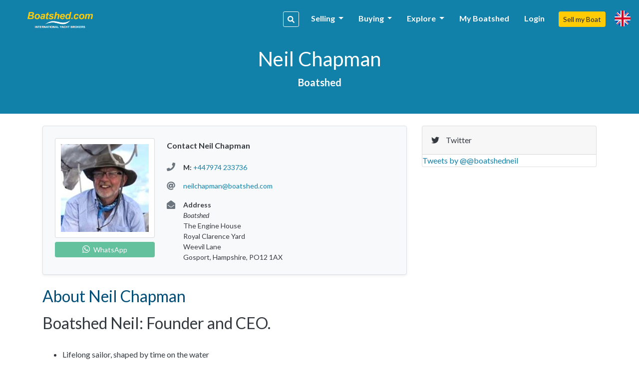

--- FILE ---
content_type: text/html; charset=UTF-8
request_url: https://www.boatshed.com/contact-neil-chapman
body_size: 10497
content:
    <!DOCTYPE HTML>
<html dir="ltr" lang="" class="bs-super">
<head>
    <meta charset="utf-8">
<meta name="viewport" content="width=device-width, initial-scale=1, user-scalable=no, shrink-to-fit=no">

<title>Neil Chapman - Boatshed</title>
<meta name="description" content="New and Used Boats and Yachts for Sale from our international network of expert boat brokers" />
<meta name="keywords" content="Boat Sales, Boats for sale, Yachts for sale, boat brokers, yacht brokers" />
<meta name="robots" content="index,follow">

<meta property="og:title" content="Neil Chapman - Boatshed"/>
<meta property="og:type" content="company"/>
    <meta property="og:image" content="https://d385tlrw8quush.cloudfront.net/lib/img/content/login-modal-bg.jpg"/>
<meta property="og:url" content="http://www.boatshed.com/contact-neil-chapman"/>
<meta property="og:site_name" content="boatshed.com"/>
<meta property="fb:app_id" content="238802569484258">
<meta property="og:description" content="New and Used Boats and Yachts for Sale from our international network of expert boat brokers"/>
<!-- Twitter Card Markup -->
<meta name="twitter:card" content="photo" />
<meta name="twitter:site" content="@@boatshedneil" />
<meta name="twitter:title" content="Neil Chapman - Boatshed" />
<meta name="twitter:image" content="" />
<meta name="twitter:url" content="http://www.boatshed.com/contact-neil-chapman" />

<link rel="preconnect" href="https://fonts.googleapis.com">
<link rel="preconnect" href="https://fonts.gstatic.com" crossorigin>

<!-- Ahrefs -->
<meta name="ahrefs-site-verification" content="76409a1983730b0668a08d7aa1062a1bb4f275eedf65f10646340b0d8fde438c">

    <link rel="shortcut icon" href="/lib/img/logos/bs-favico.png" type="image/x-icon"/>

<!-- Lato Font -->
<link href="https://fonts.googleapis.com/css2?family=Lato:ital,wght@0,100;0,300;0,400;0,700;0,900;1,100;1,300;1,400;1,700;1,900&display=swap" rel="stylesheet">

<!-- Styles -->
<link rel="stylesheet" href="https://d385tlrw8quush.cloudfront.net/lib/frontend/dist/core/common.1765353562.p.css">

<link href="https://d385tlrw8quush.cloudfront.net/lib/css/print.css" rel="stylesheet" type="text/css" media="print" />


<meta name="facebook-domain-verification" content="" />

<script>
    <!-- Google Tag Manager -->
    var dataLayer=[];
                            
    dataLayer.push({
        'broker': {
            'broker_id':'1',
            'broker_un':'super'
        },

        'user': {
                                        'sessionID':'48012c37ea232247065138fa8119d5a2',
                                                    'loggedIn': 'false',
                    },
    });
                (function(w,d,s,l,i){w[l]=w[l]||[];w[l].push({'gtm.start':
        new Date().getTime(),event:'gtm.js'});var f=d.getElementsByTagName(s)[0],
        j=d.createElement(s),dl=l!='dataLayer'?'&l='+l:'';j.async=true;j.src=
        'https://www.googletagmanager.com/gtm.js?id='+i+dl;f.parentNode.insertBefore(j,f);
    })(window,document,'script','dataLayer','GTM-WPRMGN');
    <!-- End Google Tag Manager -->

    // Hotjar Tracking Code for https://www.boatshed.com
    (function(h,o,t,j,a,r){
        h.hj=h.hj||function(){(h.hj.q=h.hj.q||[]).push(arguments)};
        h._hjSettings={hjid:1029809,hjsv:6};
        a=o.getElementsByTagName('head')[0];
        r=o.createElement('script');r.async=1;
        r.src=t+h._hjSettings.hjid+j+h._hjSettings.hjsv;
        a.appendChild(r);
    })(window,document,'https://static.hotjar.com/c/hotjar-','.js?sv=');

    /* Broker Facebook Pixel */
            !function(f,b,e,v,n,t,s)
        {if(f.fbq)return;n=f.fbq=function(){n.callMethod?
            n.callMethod.apply(n,arguments):n.queue.push(arguments)};
            if(!f._fbq)f._fbq=n;n.push=n;n.loaded=!0;n.version='2.0';
            n.queue=[];t=b.createElement(e);t.async=!0;
            t.src=v;s=b.getElementsByTagName(e)[0];
            s.parentNode.insertBefore(t,s)}(window, document,'script',
            'https://connect.facebook.net/en_US/fbevents.js');
        fbq('init', '264969765766224');
        fbq('track', 'PageView');
        /* Broker Facebook Pixel END */
</script>
                                                
                    </head>

<body id="contact" class="">
<noscript>
    <!-- Google Tag Manager (noscript) -->
    <iframe src="https://www.googletagmanager.com/ns.html?id=GTM-WPRMGN"
            height="0" width="0" style="display:none;visibility:hidden"></iframe>
        <!-- End Google Tag Manager (noscript) -->
    <!-- Broker Facebook Pixel -->
            <img height="1" width="1" style="display:none"
             src="https://www.facebook.com/tr?id=264969765766224&ev=PageView&noscript=1"
        />
        <!-- End Broker Facebook Pixel -->
</noscript>
<div>
        
                <nav class="navbar fixed-top navbar-expand-xl bs" id="siteNav">
    <div class="container pl-0 pr-0">

        <a id="logo" title="Return to home page" href="/">

            
                                                    <img src="https://d385tlrw8quush.cloudfront.net/images/brokerLogos/d8d7b183c13662f26ca6e674a25a6886-new-logo-boatshed.com-2-.png" alt="Boatshed.com - International Yacht Brokers" />
                
                    </a>

                <ul class="nav navbar-nav ml-auto">
            <li class="nav-item">
                <a data-toggle="modal" data-target="#keywordSearchModal" class="d-inline-block d-lg-none btn btn-sm btn-outline-primary mr-3"><i class="fas fa-search"></i></a>
            </li>
        </ul>
        
        <button class="navbar-toggler" type="button" data-toggle="collapse" data-target=".navbar-collapse">
            <i class="fa fa-fw fa-bars"></i>
        </button>

        <div class="navbar-collapse navbar-responsive-collapse collapse mb-0">
            <ul class="nav navbar-nav ml-auto mt-lg-0">

                                
                                                            <li class="nav-item">
                        <a data-toggle="modal" id="navSearch" data-target="#keywordSearchModal" class="d-none d-lg-block btn btn-sm btn-outline-light mr-2 nav-search-btn" title="Search for boats"><i class="fas fa-search"></i></a>
                    </li>
                    
                                                                                                <li class="nav-item dropdown">
                                <a href="#" class="nav-link dropdown-toggle" data-toggle="dropdown" title="Selling">Selling <b class="caret"></b></a>
                                <div class="dropdown-menu">
                                                                                                                        <a class="dropdown-item" href="/aboutus/sell-my-boat" title="Sell my Boat" >
                                                                                                    Sell my Boat
                                                                                            </a>
                                                                                                                                                                <a class="dropdown-item" href="/boatbid/why_boatshed" title="Why Boatshed?" >
                                                                                                    Why Boatshed?
                                                                                            </a>
                                                                                                            </div>
                            </li>
                                                                                                                        <li class="nav-item dropdown">
                                <a href="#" class="nav-link dropdown-toggle" data-toggle="dropdown" title="Buying">Buying <b class="caret"></b></a>
                                <div class="dropdown-menu">
                                                                                                                        <a class="dropdown-item" href="/boats-for-sale/" title="Used Boats" >
                                                                                                    Used Boats
                                                                                            </a>
                                                                                                                                                                <a class="dropdown-item" href="/aboutus/how-to-buy-a-boat" title="How to buy a boat" >
                                                                                                    How to Buy a Boat
                                                                                            </a>
                                                                                                                                                                <a class="dropdown-item" href="http://www.boatbid.com" title="Boatbid" target="_blank">
                                                                                                    BoatBid
                                                                                            </a>
                                                                                                            </div>
                            </li>
                                                                                                                        <li class="nav-item dropdown">
                                <a href="#" class="nav-link dropdown-toggle" data-toggle="dropdown" title="Explore">Explore <b class="caret"></b></a>
                                <div class="dropdown-menu">
                                                                                                                        <a class="dropdown-item" href="/contact.php" title="Contact Us" >
                                                                                                    Contact Us
                                                                                            </a>
                                                                                                                                                                <a class="dropdown-item" href="/aboutus/history" title="Company History" >
                                                                                                    Company History
                                                                                            </a>
                                                                                                                                                                <a class="dropdown-item" href="/links.php" title="Links" >
                                                                                                    Links
                                                                                            </a>
                                                                                                                                                                <a class="dropdown-item" href="/aboutus/join-us" title="Join the team" >
                                                                                                    Join The Team
                                                                                            </a>
                                                                                                            </div>
                            </li>
                                            
                                                                <li class="nav-item">
                            <a class="nav-link" href="/myboatshed.php">
                                My Boatshed
                            </a>
                        </li>
                        <li class="nav-item">
                            <a class="nav-link" href="/login.php" data-toggle="modal" data-target="#myBoatshedModal">
                                Login
                            </a>
                        </li>
                                                            <li class="nav-item">
                        <a href="/aboutus/sell-my-boat" class="btn btn-sm btn-secondary">Sell my Boat</a>
                    </li>

                
                                <li class="nav-item">
                    <a class="nav-link" id="lang-icon" href="#" data-toggle="modal" data-target="#langModal" title="Language &amp; Currency">
                        <span class="d-inline-block d-lg-none text-white font-weight-bold mt-1 ml-2">Language &amp; Currency</span>
                        <span class="bs-flag-32 bs-flag-en-2x float-left float-lg-none"></span>
                    </a>
                </li>
            </ul>
        </div>
    </div>
</nav>
<div class="modal fade" id="myBoatshedModal" tabindex="-1" role="dialog">
    <div class="modal-dialog modal-lg modal-dialog-centered">
        <div class="modal-content">
            <div class="modal-body pt-4 pb-4">
                <div class="container-fluid">
                    <div class="row">
                        <button type="button" class="close" data-dismiss="modal" aria-label="Close"
                                style="position: absolute; right: 0; top: 0; padding: .75rem; z-index: 99;">
                                &times;
                        </button>
                        <div class="col-12 col-lg-6" id="signin-col">
                            <h3 class="mb-3">Login</h3>
                            <form id="login_form" action="/dologin.php" method="post" name="loginform">
                                <div class="alert alert-danger cookie-warning" role="alert">
                                    WARNING - Cookies are not enabled. You will not be able to register or login to the site until you enable cookies in your browser
                                </div>
                                                                <div class="form-row clearfix mb-4">

                                    <div class="input-group mb-0">
                                        <input class="form-control" type="email" id="Boatshed_Login_Email" name="Login_Email" size="30" maxlength="255" value="" placeholder="Email" required />
                                        <div class="input-group-append">
                                            <button type="submit" class="btn btn-primary" id="inlinesubmit">Login</button>
                                        </div>
                                    </div>
                                    <div class="form-check pt-1">
                                        <label class="form-check-label">
                                            <input type="checkbox" value="true" name="form_rememberme" id="form_rememberme" class="form-check-input" />
                                            Remember Me
                                        </label>
                                    </div>
                                </div>
                                                                    <h6 class="mb-2 pt-3">Alternatively,</h6>
                                    <ul>
                                                                                    <li class="mb-2">
                                                <a href="/register.php?provider=facebook"
                                                   class="btn btn-block btn-social-facebook text-left d-flex flex-row flex-wrap align-items-center px-0 py-1" title="Register with Facebook">
                                                                                                                                                                                                                    <i class="col-2 fab fa-facebook-f fa-2x text-center px-1 py-2 border border-light border-top-0 border-left-0 border-bottom-0"></i>
                                                    <span class="col px-3">Register with Facebook</span>
                                                </a>
                                            </li>
                                                                                    <li>
                                                <a href="/register.php?provider=google"
                                                   class="btn btn-block btn-social-google text-left d-flex flex-row flex-wrap align-items-center px-0 py-1" title="Register with Google">
                                                                                                                                                                                                                    <i class="col-2 fab fa-google fa-2x text-center px-1 py-2 border border-light border-top-0 border-left-0 border-bottom-0"></i>
                                                    <span class="col px-3">Register with Google</span>
                                                </a>
                                            </li>
                                                                            </ul>
                                                            </form>
                        </div>

                        <div class="col" id="register-col">
                            <h3>Why Boatshed?</h3>
                            <ul class="pb-1" style="padding-inline-start: 1.2rem;">
                                <li><p>View all of your boats statistics in real time</p></li>
                                <li><p>Create a virtual &quot;watch&quot; on boats you&#039;re interested in</p></li>
                                <li><p>Refer a boat to earn up to 20% of the brokers commission</p></li>
                            </ul>

                            <a href="
                                                                            /register.php
                                                                        "
                               class="btn btn-lg btn-block btn-primary">
                                Register for free
                            </a>

                        </div>
                    </div>
                </div>
            </div>
        </div>
    </div>
</div><div class="modal fade" id="langModal" tabindex="-1" role="dialog">
    <div class="modal-dialog modal-md">
        <div class="modal-content">
            <div class="modal-header">
                <h5 class="modal-title text-tertiary">
                                            Language &amp; Currency
                                    </h5>
                <button type="button" class="close" data-dismiss="modal"><span>&times;</span></button>
            </div>
            <div class="modal-body">
                                <ul class="nav nav-pills nav-justified mb-4" id="pills-tab" role="tablist">
                    <li class="nav-item">
                        <a class="nav-link active" id="pills-lang-tab" data-toggle="pill" href="#pills-lang" role="tab"><i class="fas fa-globe fa-fw mr-1"></i> Language</a>
                    </li>
                    <li class="nav-item">
                        <a class="nav-link" id="pills-currency-tab" data-toggle="pill" href="#pills-currency" role="tab"><i class="fas fa-coins fa-fw mr-1"></i> Currency</a>
                    </li>
                    <li class="nav-item">
                        <a class="nav-link" id="pills-units-tab" data-toggle="pill" href="#pills-units" role="tab"><i class="fas fa-ruler fa-fw mr-1"></i> Units</a>
                    </li>
                </ul>
                                <div class="tab-content" id="pills-tabContent">
                    <div class="tab-pane fade show active" id="pills-lang" role="tabpanel">
                        <div class="list-group">
                                                                                                <div class="list-group-item list-group-item-action lang-en active" title="English (British)"><i class="bs-flag-16 bs-flag-en"></i> English (British)</div>
                                                                                                                                <a rel="nofollow" class="list-group-item list-group-item-action lang-en-us" href="/dolocalise.php?l=en-us" title="English (US)"><i class="bs-flag-16 bs-flag-en-us"></i> English (US)</a>
                                                                                                                                <a rel="nofollow" class="list-group-item list-group-item-action lang-de" href="/dolocalise.php?l=de" title="Deutsch"><i class="bs-flag-16 bs-flag-de"></i> Deutsch</a>
                                                                                                                                <a rel="nofollow" class="list-group-item list-group-item-action lang-el" href="/dolocalise.php?l=el" title="ελληνικά"><i class="bs-flag-16 bs-flag-el"></i> ελληνικά</a>
                                                                                                                                <a rel="nofollow" class="list-group-item list-group-item-action lang-es" href="/dolocalise.php?l=es" title="Español"><i class="bs-flag-16 bs-flag-es"></i> Español</a>
                                                                                                                                <a rel="nofollow" class="list-group-item list-group-item-action lang-fr" href="/dolocalise.php?l=fr" title="Français"><i class="bs-flag-16 bs-flag-fr"></i> Français</a>
                                                                                                                                <a rel="nofollow" class="list-group-item list-group-item-action lang-hr" href="/dolocalise.php?l=hr" title="Hrvatski"><i class="bs-flag-16 bs-flag-hr"></i> Hrvatski</a>
                                                                                                                                <a rel="nofollow" class="list-group-item list-group-item-action lang-it" href="/dolocalise.php?l=it" title="Italiano"><i class="bs-flag-16 bs-flag-it"></i> Italiano</a>
                                                                                                                                <a rel="nofollow" class="list-group-item list-group-item-action lang-nl" href="/dolocalise.php?l=nl" title="Nederlands"><i class="bs-flag-16 bs-flag-nl"></i> Nederlands</a>
                                                                                                                                <a rel="nofollow" class="list-group-item list-group-item-action lang-pt" href="/dolocalise.php?l=pt" title="Português"><i class="bs-flag-16 bs-flag-pt"></i> Português</a>
                                                                                                                                <a rel="nofollow" class="list-group-item list-group-item-action lang-ru" href="/dolocalise.php?l=ru" title="русский"><i class="bs-flag-16 bs-flag-ru"></i> русский</a>
                                                                                                                                <a rel="nofollow" class="list-group-item list-group-item-action lang-ar" href="/dolocalise.php?l=ar" title=" العربية"><i class="bs-flag-16 bs-flag-ar"></i>  العربية</a>
                                                                                    </div>
                    </div>
                    <div class="tab-pane fade" id="pills-currency" role="tabpanel">
                        <div class="list-group">
                                                                                                <div class="list-group-item list-group-item-action active" title="&amp;pound;">&pound;</div>
                                                                                                                                <a rel="nofollow" class="list-group-item list-group-item-action" href="/docurrency.php?c=2" title="&amp;euro;">&euro;</a>
                                                                                                                                <a rel="nofollow" class="list-group-item list-group-item-action" href="/docurrency.php?c=3" title="US$">US$</a>
                                                                                                                                <a rel="nofollow" class="list-group-item list-group-item-action" href="/docurrency.php?c=4" title="C$">C$</a>
                                                                                                                                <a rel="nofollow" class="list-group-item list-group-item-action" href="/docurrency.php?c=5" title="THB฿">THB฿</a>
                                                                                                                                <a rel="nofollow" class="list-group-item list-group-item-action" href="/docurrency.php?c=6" title="A$">A$</a>
                                                                                                                                <a rel="nofollow" class="list-group-item list-group-item-action" href="/docurrency.php?c=7" title="AED">AED</a>
                                                                                                                                <a rel="nofollow" class="list-group-item list-group-item-action" href="/docurrency.php?c=8" title="BTC฿">BTC฿</a>
                                                                                                                                <a rel="nofollow" class="list-group-item list-group-item-action" href="/docurrency.php?c=9" title="NZD$">NZD$</a>
                                                                                                                                <a rel="nofollow" class="list-group-item list-group-item-action" href="/docurrency.php?c=10" title="R">R</a>
                                                                                    </div>
                    </div>
                    <div class="tab-pane fade" id="pills-units" role="tabpanel">
                        <p class="mt-3">Length</p>
                        <div class="list-group">
                            <a rel="nofollow" class="list-group-item list-group-item-action active" href="/domeasurement.php?unit=meters">Metres</a>
                            <a rel="nofollow" class="list-group-item list-group-item-action " href="/domeasurement.php?unit=feet">Feet</a>
                        </div>
                    </div>
                </div>
            </div>
        </div>
    </div>
</div><div class="modal fade" id="keywordSearchModal" tabindex="-1" role="dialog">
    <div class="modal-dialog modal-xl">
        <div class="modal-content">
            <div class="modal-body">
                                <div class="row">
    <div class="col-12 col-md-12 col-lg-8 mb-3">
        <div class="card bg-light h-100 shadow-sm">
            <h5 class="card-header text-left">Search our catalogue</h5>
            <div class="card-body">
                <form action="/dosearch.php" method="get" class="SearchForm">
                    <div class="input-group">
                        <input type="text" class="form-control" name="q" placeholder="Name, make, model etc.">
                        <div class="input-group-append">
                            <button class="btn btn-primary" type="submit">search</button>
                        </div>
                    </div>
                </form>
                <div class="text-center text-lg-left">
                    <a href="/list-by-type" class="btn btn-outline-primary btn-sm mt-4 mx-3 mx-lg-0 mt-lg-2 mr-lg-2">Search by boat type <i class="fas fa-fw fa-angle-right"></i></a>
                    <a href="/list-by-manufacturer" class="btn btn-outline-primary btn-sm mt-4 mx-3 mx-lg-0 mt-lg-2 mr-lg-2">Search by make/model <i class="fas fa-fw fa-angle-right"></i></a>
                </div>
            </div>
        </div>
    </div>

    <div class="col-12 col-md-12 col-lg-4 mb-3">
        <div class="card h-100 shadow-sm">
            <h5 class="card-header text-left">Go direct, enter a boat reference</h5>
            <div class="card-body">
                <form action="/viewboat.php" method="get" class="SearchForm">
                    <div class="input-group">
                        <div class="input-group-prepend">
                            <span class="input-group-text" id="inputGroup-sizing-sm"> <i class="fas fa-fw fa-hashtag"></i></span>
                        </div>
                        <input type="number" class="form-control" name="boat" placeholder="e.g. #123456" required>
                        <div class="input-group-append">
                            <button class="btn btn-outline-primary" type="submit">Go
                            </button>
                        </div>
                    </div>
                </form>
            </div>
        </div>
    </div>
</div>                <div class="text-center my-2 my-lg-0">
                    <a href="/used-boats-for-sale" class="btn btn-secondary btn-sm">More Options</a>
                </div>
            </div>
        </div>
    </div>
</div>            <!--[if lt IE 9]>
    <div class="alert alert-info">You are using an <strong>outdated</strong> browser. Please <a href="http://browsehappy.com/">upgrade your browser</a> to improve your experience.</div>
    <![endif]-->

                
            <div id="body" class="container-fluid mt-0 mb-0">
        <div id="maincontent" class="row">
            <div id="minisearch-container-main"></div>
                        
                                
    <section class="bg-primary pt-4 pb-5 text-white text-center pageHeader " style="">
        <div class="container">
            <h1 class="text-white mx-auto" style="max-width: 600px;">Neil Chapman</h1>
            <strong class="mx-auto font-size-lg d-block" style="max-width: 600px;">Boatshed</strong>
                                </div>
    </section>

    <div class="container mt-4 mb-5">
        <div class="row">
            <div class="col-12 col-sm-12 col-md-12 col-lg-8">
                                <div itemscope itemtype="http://data-vocabulary.org/Person"
                     class="contact-box bg-light rounded p-4 shadow-sm border">
                    <div class="d-block d-sm-flex">
                        <div class="d-block pb-3 pb-sm-0 pr-sm-4">
                            <img itemprop="image"
                                 src="https://d385tlrw8quush.cloudfront.net/linkimage-04b3df7fc0c8925df8c15453e7db4af3-neil-profile-dec-2018-edited.jpg-200-200"
                                 class="broker-img rounded">

                            <div class="d-flex">
                                                                    <div class="flex-fill pt-2">
                                        <a href="https://wa.me/447974233736" class="btn btn-sm btn-success text-white btn-block" target="_blank">
                                            <i class="fab fa-whatsapp text-white mr-1"></i> WhatsApp
                                        </a>
                                    </div>
                                                            </div>
                        </div>
                        <div class="flex-grow-1">
                            <div class="d-block clearfix mb-1 mb-sm-3">
                                <h6 class="float-left body-color font-weight-bold d-inline-block"
                                    style="margin-top: .3rem;">Contact <span
                                            itemprop="name">Neil Chapman</span>
                                </h6>
                            </div>
                            <div class="row font-size-sm">
                                                                <div class="col-12">
                                    <div class="d-flex">
                                        <div class="mr-3 d-none d-xl-inline-block">
                                            <i class="fas fa-phone"></i>
                                        </div>
                                        <div class="flex-grow-1">
                                                                                            <strong class="d-block d-xl-none">Telephone</strong>
                                                                                                                                                                                    <div><strong>M: </strong><a
                                                            href="tel:+447974233736"
                                                            title="Broker Contact Mobile">+447974 233736</a>
                                                </div>
                                                                                    </div>
                                    </div>
                                </div>
                                <div class="col-12 mt-3">
                                                                                                                <div class="d-flex">
                                            <div class="mr-3 d-none d-xl-inline-block">
                                                <i class="fas fa-at" style="margin-top: .15rem;"></i>
                                            </div>
                                            <div class="flex-grow-1">
                                                <strong class="d-block d-xl-none">Email</strong>
                                                <div><a href="mailto:neilchapman%40boatshed.com"
                                                        title="Broker Contact Email">neilchapman@boatshed.com</a>
                                                </div>
                                            </div>
                                        </div>
                                                                    </div>
                                                                                                    <div class="col-12 mt-3">
                                        <div class="d-flex">
                                            <div class="mr-3 d-none d-xl-inline-block">
                                                <i class="fas fa-envelope-open" style="margin-top: .15rem;"></i>
                                            </div>
                                            <div class="flex-grow-1">
                                                <strong class="d-block">Address</strong>
                                                <div>
                                                    <em class="d-block">Boatshed</em>
                                                    The Engine House<br />
Royal Clarence Yard<br />
Weevil Lane<br />
Gosport, Hampshire, PO12 1AX
                                                </div>
                                            </div>
                                        </div>
                                    </div>
                                                            </div>
                        </div>
                    </div>
                </div>
                                <div class="mt-4">
                                            <h2 class="mb-3 text-tertiary">About Neil Chapman</h2>
                    
                    <div class="item__content-block content-box"><h2>Boatshed Neil: Founder and CEO.</h2>
</div><div class="item__content-block content-box"><ul>
<li>Lifelong sailor, shaped by time on the water</li>
<li>Started Boatshed in 1999 to bring transparency where the industry had little.</li>
<li>Privately owned company, never backed by outside investors.</li>
<li>One of the few marine businesses to survive 25 years and still be growing.</li>
<li>A small UK–USA team with a global reach.</li>
<li>Technology does the heavy lifting, passion drives the rest.</li>
<li><a href="https://boatshedlabs.com/"><strong>BoatshedLabs.com</strong></a> is where we’re building the next 25 years.</li>
</ul>
</div><div class="item__content-block content-box"><p>I didn’t origionally build Boatshed to be big. I built it to work!<br/><br/>Today a small group of us form the HQ management team, spread between the UK and the USA, we use technology, this means a small team can run one of the largest yacht brokerages in the world.<br/><br/>Boatshed has never taken outside investment. It is privately owned, shaped by people who care about boats first and business second. That’s probably why it has lasted 25 years in an industry that usually chews companies up and spits them out.<br/><br/>We’ve survived because the systems do the heavy lifting. Technology lets us operate everywhere, while passion for boats and the people around them keeps us honest.<br/><br/><a href="https://boatshedlabs.com/"><strong>BoatshedLabs.com</strong></a> is where we’re working on the next 25 years. It is the place we test new tools, play with new ideas, and try to keep the industry moving forward instead of standing still.<br/><br/><strong>For the full Boatshed Neil story, I wrote it down here: <a href="https://substack.com/@boatshedneil/p&#45;153974062">How did I get here</a> ?? &#40;Deep Dive&#41;</strong><br/><br/>You’ll also find a few other articles there that I write down occasionally.<br/>For example : What makes a good Yacht Broker ? <a href="https://substack.com/home/post/p&#45;155908116"><strong>Here</strong></a></p>
</div><div class="item__content-block content-box"><p><strong>Want to chat? No gatekeepers here! I run a transparent business and you can reach me directly.</strong><br/><br/><strong>Book an appointment with me <a href="https://calendar.app.google/RQTxNhcztkmUdDZi9">HERE</a></strong><br/><br/><strong>Reach Out to Neil directly on WhatsApp <a href="https://wa.me/447974233736">HERE</a></strong></p>
</div><div class="item__content-block content-box"><h2>Sailing History, New Technology and HQ Gosport</h2>
</div><div class="item__content-block content-box"><div class="img-container"><img src="https://boatshed-files.s3.eu-west-2.amazonaws.com/1/content/fd9681158dd8a82897cc27eb9bb5e512-kymothoe.jpg" /></div>
</div><div class="item__content-block content-box"><p><strong>A Lifelong Passion for Sailing</strong><br/>Neil's love for sailing and boats was not just a pastime but a defining part of his life. His sailing adventures began in 1994 with "Kymouthoe," an old plywood 21&#45;foot sloop. &#40;see picture above&#41;. Despite its age and quirks, this boat was Neil's gateway to numerous voyages along the UK and Irish coasts. <br/>In 1996, he upgraded to "Supertaff," a 1976 Rebel 41 ketch. He still owns and sails Supertaff today. &#40;see picture below&#41;</p>
</div><div class="item__content-block content-box"><div class="img-container"><img src="https://boatshed-files.s3.eu-west-2.amazonaws.com/1/content/701a03258dda3ec8cafc58254a63d5c9-supertaff-main-edited.jpg" /></div>
</div><div class="item__content-block content-box"><p>Neil has been instrumental in integrating Big Data and Artificial Intelligence &#40;AI&#41; into Boatshed's operations. <br/><strong>Leveraging Big Data:</strong> <br/>Boatshed harnesses big data for deep market insights, enabling precise valuations and tailored marketing strategies.<br/><strong>Implementing AI:</strong> <br/>AI technologies enhance customer interactions and predictive analytics, offering a personalised and proactive service.<br/><br/><strong>Vision for the Future</strong><br/>Neil's vision extends beyond the current successes of Boatshed. He is committed to continuous innovation, exploring emerging technologies to further refine the boat buying and selling experience. <br/>His goal is to get more people into boating using technology, practical, affordable systems and simple processes.<br/><br/><strong>BoatshedLabs.com is where new tools and ideas for the next 25 years take shape.  <a href="https://boatshedlabs.com/">Access Boatshed Labs HERE</a></strong></p>
</div><div class="item__content-block content-box"><div class="img-container"><img src="https://boatshed-files.s3-eu-west-2.amazonaws.com/1/content/f84b9c74910b266c46f73db7652e1c6f-eh-outside.jpg" /></div>
</div><div class="item__content-block content-box"><p>Boatshed HQ, The Engine House, Royal Clarence Yard, Gosport. UK</p>
</div><div class="item__content-block content-box"><div class="img-container"><img src="https://boatshed-files.s3-eu-west-2.amazonaws.com/1/content/eb806ed98cbc89d4f24782db8cce8915-eh-internal.jpg" /></div>
</div><div class="item__content-block content-box"><p><strong>Headquarters. The Engine House.</strong><br/>Located in Royal Clarence Yard, Gosport, UK, a place renowned for its Navy and boating history.</p>
</div><div class="item__content-block content-box"><p><strong>Want to chat? No gatekeepers here! I run a transparent business and you can reach me directly.</strong><br/><br/><strong>Book an appointment with me  <a href="https://calendar.app.google/RQTxNhcztkmUdDZi9">HERE</a></strong><br/><br/><strong>Reach Out to Neil directly on WhatsApp <a href="https://wa.me/447974233736">HERE</a></strong></p>
</div>
                        <div class="bg-light rounded shadow-sm px-3 pt-4 pb-0">
        <h5 class="text-tertiary mb-4 text-center">Image Gallery</h5>
        <div class="row mx-n2">
                            <div class="col-12 col-sm-6 col-md-4 mb-3 px-2">
                    <div class="card border-0 shadow-sm">
                        <div class="card-body text-center p-2">
                            <a class="fancybox" data-fancybox="gallery" href="https://d385tlrw8quush.cloudfront.net/linkimage-e26c7ee9add231dbda5ac3128a4555bf-neil-profile-dec-2018-1.jpg-1024-768" title="">
                                <img class="mh-100 mw-100 rounded" src="https://d385tlrw8quush.cloudfront.net/linkimage-e26c7ee9add231dbda5ac3128a4555bf-neil-profile-dec-2018-1.jpg-220-200">
                            </a>
                        </div>
                                            </div>
                </div>
                            <div class="col-12 col-sm-6 col-md-4 mb-3 px-2">
                    <div class="card border-0 shadow-sm">
                        <div class="card-body text-center p-2">
                            <a class="fancybox" data-fancybox="gallery" href="https://d385tlrw8quush.cloudfront.net/linkimage-brokeradmincontact_33_4.jpg-1024-768" title="">
                                <img class="mh-100 mw-100 rounded" src="https://d385tlrw8quush.cloudfront.net/linkimage-brokeradmincontact_33_4.jpg-220-200">
                            </a>
                        </div>
                                            </div>
                </div>
                            <div class="col-12 col-sm-6 col-md-4 mb-3 px-2">
                    <div class="card border-0 shadow-sm">
                        <div class="card-body text-center p-2">
                            <a class="fancybox" data-fancybox="gallery" href="https://d385tlrw8quush.cloudfront.net/linkimage-415fa6197f6e06e57099128517f96449-eh-1.jpg-1024-768" title="">
                                <img class="mh-100 mw-100 rounded" src="https://d385tlrw8quush.cloudfront.net/linkimage-415fa6197f6e06e57099128517f96449-eh-1.jpg-220-200">
                            </a>
                        </div>
                                            </div>
                </div>
                            <div class="col-12 col-sm-6 col-md-4 mb-3 px-2">
                    <div class="card border-0 shadow-sm">
                        <div class="card-body text-center p-2">
                            <a class="fancybox" data-fancybox="gallery" href="https://d385tlrw8quush.cloudfront.net/linkimage-e26c7ee9add231dbda5ac3128a4555bf-img_20181206_185018.jpg-1024-768" title="">
                                <img class="mh-100 mw-100 rounded" src="https://d385tlrw8quush.cloudfront.net/linkimage-e26c7ee9add231dbda5ac3128a4555bf-img_20181206_185018.jpg-220-200">
                            </a>
                        </div>
                                            </div>
                </div>
                            <div class="col-12 col-sm-6 col-md-4 mb-3 px-2">
                    <div class="card border-0 shadow-sm">
                        <div class="card-body text-center p-2">
                            <a class="fancybox" data-fancybox="gallery" href="https://d385tlrw8quush.cloudfront.net/linkimage-8e964e05bf5186b3367dc28d6bc7702c-team.jpg-1024-768" title="">
                                <img class="mh-100 mw-100 rounded" src="https://d385tlrw8quush.cloudfront.net/linkimage-8e964e05bf5186b3367dc28d6bc7702c-team.jpg-220-200">
                            </a>
                        </div>
                                            </div>
                </div>
                            <div class="col-12 col-sm-6 col-md-4 mb-3 px-2">
                    <div class="card border-0 shadow-sm">
                        <div class="card-body text-center p-2">
                            <a class="fancybox" data-fancybox="gallery" href="https://d385tlrw8quush.cloudfront.net/linkimage-brokeradmincontact_33_8.jpg-1024-768" title="">
                                <img class="mh-100 mw-100 rounded" src="https://d385tlrw8quush.cloudfront.net/linkimage-brokeradmincontact_33_8.jpg-220-200">
                            </a>
                        </div>
                                            </div>
                </div>
                            <div class="col-12 col-sm-6 col-md-4 mb-3 px-2">
                    <div class="card border-0 shadow-sm">
                        <div class="card-body text-center p-2">
                            <a class="fancybox" data-fancybox="gallery" href="https://d385tlrw8quush.cloudfront.net/linkimage-brokeradmincontact_33_9.jpg-1024-768" title="">
                                <img class="mh-100 mw-100 rounded" src="https://d385tlrw8quush.cloudfront.net/linkimage-brokeradmincontact_33_9.jpg-220-200">
                            </a>
                        </div>
                                            </div>
                </div>
                            <div class="col-12 col-sm-6 col-md-4 mb-3 px-2">
                    <div class="card border-0 shadow-sm">
                        <div class="card-body text-center p-2">
                            <a class="fancybox" data-fancybox="gallery" href="https://d385tlrw8quush.cloudfront.net/linkimage-brokeradmincontact_33_10.jpg-1024-768" title="">
                                <img class="mh-100 mw-100 rounded" src="https://d385tlrw8quush.cloudfront.net/linkimage-brokeradmincontact_33_10.jpg-220-200">
                            </a>
                        </div>
                                            </div>
                </div>
                    </div>
    </div>
                </div>
            </div>
                        <div class="col-12 col-sm-12 col-lg-4 pt-4 pt-lg-0">
                <div class="card mb-4 d-none d-lg-block">
                    <div class="card-header">
                        <i class="fab fa-fw fa-twitter mr-2"></i> Twitter
                    </div>
                    <a class="twitter-timeline" data-height="500" data-link-color="#1281aa"
                       href="https://twitter.com/@@boatshedneil">Tweets
                        by @@boatshedneil</a>
                    <script async src="https://platform.twitter.com/widgets.js" charset="utf-8"></script>
                </div>
                                            </div>
        </div>
    </div>
        </div>
    </div>
                
                    <footer id="foot">
        
                                                    <div id="foot_top">
        <div class="container">
            <div class="row">

                                <div class="col-12 col-sm-12 col-md-4">
                                            <div class="col-12 col-sm-12 col-md-6 mt-5 text-center text-md-left">
                            <h4>About Us</h4>
                                                            <ul>
                                                                            <li><a href="/contact.php" title="Contact Us">Contact Us</a></li>
                                                                            <li><a href="/aboutus/meet-us" title="Meet the Team">Meet The Team</a></li>
                                                                            <li><a href="/aboutus/join-us" title="Join the team">Join The Team</a></li>
                                                                            <li><a href="/aboutus/history" title="Company History">Company History</a></li>
                                                                            <li><a href="/archive" title="Boatshed Archive">Boatshed Archive</a></li>
                                                                    </ul>
                                                    </div>
                                    </div>

                                <div class="col-12 col-sm-12 col-md-4 mt-5 text-center text-md-left">
                    <h4><a href="/news.php?articles=true">Articles</a></h4>
                    <ul>
                                                    <a href="/updated-august-2025--boatshed-website-traffic-comparisons-from-similarweb--updated-august-2025-blog-115130.html" title="Updated August 2025 - Boatshed Website Traffic comparisons from SimilarWeb - Updated August 2025" class="d-block text-truncate">
                                <span style="text-decoration: none; font-size: .95rem;">Updated August 2025 - Boatshed Website Traffic comparisons from SimilarWeb - Updated August 2025</span>
                            </a>
                                                    <a href="/the-boatshed-platform-offering-disrupting-traditional-boat-brokerage-blog-163143.html" title="The Boatshed Platform Offering: Disrupting Traditional Boat Brokerage" class="d-block text-truncate">
                                <span style="text-decoration: none; font-size: .95rem;">The Boatshed Platform Offering: Disrupting Traditional Boat Brokerage</span>
                            </a>
                                                    <a href="/the-boatshed-sales-process-blog-71040.html" title="The Boatshed Sales Process" class="d-block text-truncate">
                                <span style="text-decoration: none; font-size: .95rem;">The Boatshed Sales Process</span>
                            </a>
                                                    <a href="/understanding-the-true-value-of-your-boat-expert-valuations-by-boatshed-blog-137521.html" title="Understanding the True Value of Your Boat: Expert Valuations by Boatshed" class="d-block text-truncate">
                                <span style="text-decoration: none; font-size: .95rem;">Understanding the True Value of Your Boat: Expert Valuations by Boatshed</span>
                            </a>
                                                    <a href="/25-years-of-boatshed-from-dialup-days-to-digital-delights-blog-135327.html" title="25 Years of Boatshed: From Dial-Up Days to Digital Delights" class="d-block text-truncate">
                                <span style="text-decoration: none; font-size: .95rem;">25 Years of Boatshed: From Dial-Up Days to Digital Delights</span>
                            </a>
                                            </ul>
                </div>

                                <div class="col-12 col-sm-12 col-md-4 text-center mt-5">
                                                                        <div class="d-block mb-2">
                                <a href="/contact.php" id="foot-email">
                                    boatsales@boatshed.com
                                </a>
                            </div>
                                            
                                            <h4 id="foot-tel">
                            
                        </h4>
                    
                                                                                                <a href="https://facebook.com/boatshedcom" target="_blank" title="Facebook"><i class="sn fab fa-facebook-square"></i></a>
                                                                                                                        <a href="https://instagram.com/boatshedcom" target="_blank" title="Instagram"><i class="sn fab fa-instagram"></i></a>
                                                                                                                                </div>
            </div>
        </div>
    </div>
                        <div id="foot_middle">
    <div class="container">
                    <hr>
                <div class="row" id="promo">
            <div class="col-12 col-md-4 mb-3 mb-md-0 text-center text-md-left">
                                    <img class="img-fluid d-inline-block" src="https://d385tlrw8quush.cloudfront.net/images/brokerLogos/d8d7b183c13662f26ca6e674a25a6886-new-logo-boatshed.com-2-.png"
                         alt="Boatshed.com - International Yacht Brokers"/>
                            </div>
            <div class="col-12 col-md-8"><h3 class="text-center text-md-right">We sell more boats than any other yacht broker</h3></div>
        </div>
        <hr>
        <div id="foot-details" class="clearfix">
                        <span class="float-none float-md-left text-center text-md-left">
    <p><a href='/aboutus/terms-and-conditions' title='TERMS AND CONDITIONS
'>TERMS AND CONDITIONS
</a> | <a title="Privacy Policy" href="/aboutus/privacy-policy" title="Privacy Policy">Privacy Policy</a> | <a title="Cookie Policy" href="/aboutus/cookie-policy">Cookie Policy</a><br>
        Each Boatshed Office is independently owned and operated and is not an agent of Boatshed</p>
    <h6><a href="/disclaimer" title="Disclaimer">Copyright Boatshed&#8482; 1998 ~ 2026</a></h6>
</span>

<div class="pt-5 pt-md-2 float-md-right d-block mx-auto footer-logo-image">
    </div>        </div>
    </div>
</div>            <div id="foot_bottom">
    <div class="container">
        <a target="_blank" title="Designed and Developed by CloudConstruct" href="http://www.cloudconstruct.co.uk/" rel="noopener" rel="noreferrer"><img alt="CloudConstruct" src="/lib/img/cloud-construct-logo.png" width="155px"/></a>
    </div>
</div>        
    </footer>
    
        

    
        <noscript><div id="javascript-warning" class="alert alert-danger">Warning: you have Javascript disabled. For a better browsing experience, please enable JavaScript in your browser settings and then refresh this page.</div></noscript>
<!--
App: 1629967e0d9f;
-->
    <link rel="stylesheet" href="https://d385tlrw8quush.cloudfront.net/lib/frontend/dist/core/page/contact.1765353562.p.css" >




<script type="text/javascript" src="https://d385tlrw8quush.cloudfront.net/lib/frontend/dist/core/common.1765353562.js"></script>
<script type="text/javascript" src="https://d385tlrw8quush.cloudfront.net/lib/frontend/dist/core/page/contact.1765353562.bundle.p.js"></script>

<script type="text/javascript">
    window.onload = function() {
                                                                                                                                                                        
                    
            };
</script>    
    
    
            </div>
<script defer src="https://static.cloudflareinsights.com/beacon.min.js/vcd15cbe7772f49c399c6a5babf22c1241717689176015" integrity="sha512-ZpsOmlRQV6y907TI0dKBHq9Md29nnaEIPlkf84rnaERnq6zvWvPUqr2ft8M1aS28oN72PdrCzSjY4U6VaAw1EQ==" data-cf-beacon='{"version":"2024.11.0","token":"00954f7fd622403186dcae96f8e274d4","server_timing":{"name":{"cfCacheStatus":true,"cfEdge":true,"cfExtPri":true,"cfL4":true,"cfOrigin":true,"cfSpeedBrain":true},"location_startswith":null}}' crossorigin="anonymous"></script>
</body>
</html>